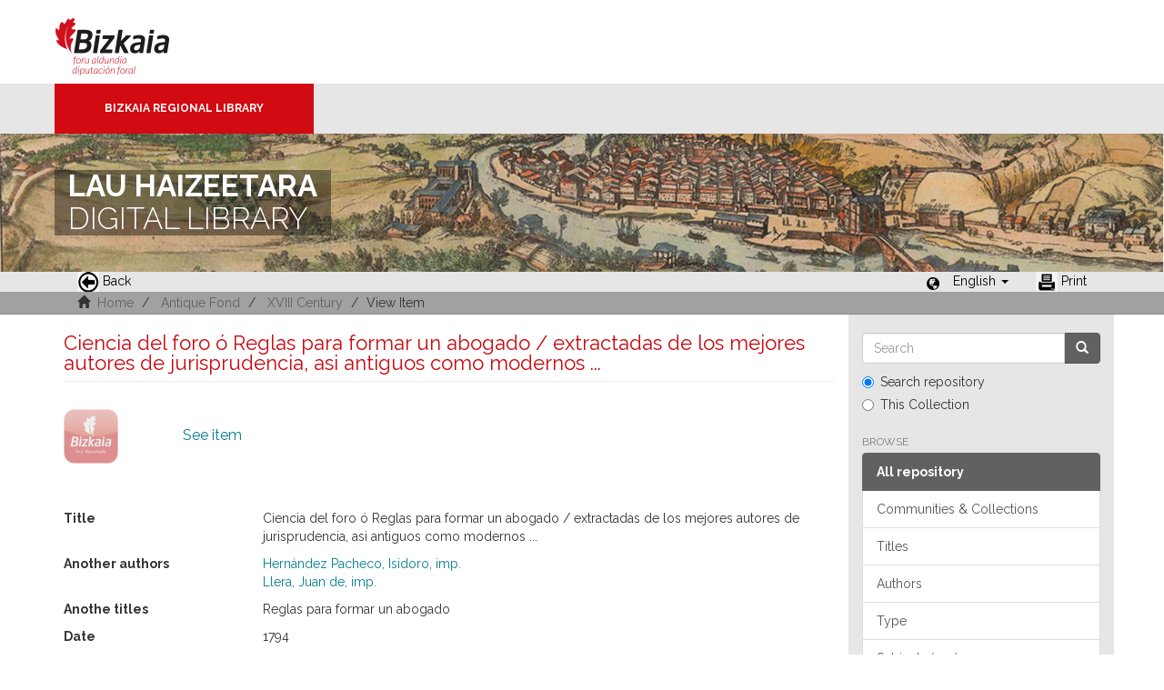

--- FILE ---
content_type: text/html;charset=utf-8
request_url: https://liburutegibiltegi.bizkaia.eus/handle/20.500.11938/72479?locale-attribute=en
body_size: 22180
content:
<!DOCTYPE html>
            <!--[if lt IE 7]> <html class="no-js lt-ie9 lt-ie8 lt-ie7" lang="en"> <![endif]-->
            <!--[if IE 7]>    <html class="no-js lt-ie9 lt-ie8" lang="en"> <![endif]-->
            <!--[if IE 8]>    <html class="no-js lt-ie9" lang="en"> <![endif]-->
            <!--[if gt IE 8]><!--> <html class="no-js" lang="en"> <!--<![endif]-->
            <head><META http-equiv="Content-Type" content="text/html; charset=UTF-8">
<meta content="text/html; charset=UTF-8" http-equiv="Content-Type">
<meta content="IE=edge,chrome=1" http-equiv="X-UA-Compatible">
<meta content="width=device-width,initial-scale=1" name="viewport">
<link rel="stylesheet" href="https://fonts.googleapis.com/css?family=Raleway:300,400,700">
<link rel="shortcut icon" href="/themes/Mirage2/images/favicon.ico">
<link rel="apple-touch-icon" href="/themes/Mirage2/images/apple-touch-icon.png">
<meta name="Generator" content="DSpace 5.11_1.0.4">
<meta name="Author" content="Biblioteca Foral">
<meta name="Copyright" content="Biblioteca Foral">
<meta name="Publisher" content="Biblioteca Foral Bizkaia">
<meta name="Keywords" content="Kartografia digitala, Liburutegi digitala, Hemeroteka digitala, Ondare bibliografikoa, Grabatu digitalak, Inkunableak, Eskuizkribuak, Bizkaiko ondarea, Bizkaiko biltegia, Erakunde biltegiak, Liburutegi biltegiak, Ondare biltegiak, Bildumak digitalak, Cartograf&iacute;a digital, Biblioteca digital, Hemeroteca digital, Patrimonio bibliogr&aacute;fico, Grabados digitales, Incunables, Manuscritos, Patrimonio Bizkaia, Repositorio Bizkaia, Repositorios institucionales, Repositorios bibliotecas, Repositorios patrimoiniales, Colecciones digitales, Digital cartography, Digital library, Digital newspaper library, Bibliographic heritage, Digital engravings, Incunabula, Manuscripts, Bizkaia Heritage, Bizkaia Repository, Institutional repositories, Repositories libraries, Patrimonial repositories, Digital collections">
<meta name="Rights" content="Algunos derechos reservados">
<meta name="Description" content="Lau Haizeetara es un portal libre y gratuito de objetos digitales cuyo objetivo es recopilar, organizar, gestionar, difundir y preservar, en acceso abierto y a texto completo, la colecci&oacute;n bibliogr&aacute;fica digitalizada de la Biblioteca Foral, garantizando la preservaci&oacute;n de sus fondos en formato digital y aumentando la visibilidad y el impacto del patrimonio bibliogr&aacute;fico de Bizkaia para su mejor conocimiento, divulgaci&oacute;n y conservaci&oacute;n">
<link href="/themes/Mirage2/styles/main.css" rel="stylesheet">
<link type="application/opensearchdescription+xml" rel="search" href="http://liburutegibiltegi.bizkaia.eus:80/open-search/description.xml" title="DSpace">
<script>
                //Clear default text of emty text areas on focus
                function tFocus(element)
                {
                if (element.value == ''){element.value='';}
                }
                //Clear default text of emty text areas on submit
                function tSubmit(form)
                {
                var defaultedElements = document.getElementsByTagName("textarea");
                for (var i=0; i != defaultedElements.length; i++){
                if (defaultedElements[i].value == ''){
                defaultedElements[i].value='';}}
                }
                //Disable pressing 'enter' key to submit a form (otherwise pressing 'enter' causes a submission to start over)
                function disableEnterKey(e)
                {
                var key;

                if(window.event)
                key = window.event.keyCode;     //Internet Explorer
                else
                key = e.which;     //Firefox and Netscape

                if(key == 13)  //if "Enter" pressed, then disable!
                return false;
                else
                return true;
                }
            </script><!--[if lt IE 9]>
                <script src="/themes/Mirage2/vendor/html5shiv/dist/html5shiv.js"> </script>
                <script src="/themes/Mirage2/vendor/respond/dest/respond.min.js"> </script>
                <![endif]--><script src="/themes/Mirage2/vendor/modernizr/modernizr.js"> </script>
<title>Ciencia del foro &oacute; Reglas para formar un abogado / extractadas de los mejores autores de jurisprudencia, asi antiguos como modernos ...</title>
<link rel="schema.DCTERMS" href="http://purl.org/dc/terms/" />
<link rel="schema.DC" href="http://purl.org/dc/elements/1.1/" />
<meta name="DCTERMS.dateAccepted" content="2018-04-26T08:27:50Z" scheme="DCTERMS.W3CDTF" />
<meta name="DCTERMS.available" content="2018-04-26T08:27:50Z" scheme="DCTERMS.W3CDTF" />
<meta name="DCTERMS.issued" content="1794" scheme="DCTERMS.W3CDTF" />
<meta name="DC.identifier" content=".b1104620x" />
<meta name="DC.identifier" content="http://hdl.handle.net/20.500.11938/72479" scheme="DCTERMS.URI" />
<meta name="DC.description" content="Sign.: *⁶, a-r⁸, s²" />
<meta name="DC.description" content="Anteportada" />
<meta name="DC.language" content="spa" scheme="DCTERMS.RFC1766" />
<meta name="DC.publisher" content="Madrid : En la Imprenta de Pacheco : Vendése en la Librería de Llera ... [et al.], 1794" />
<meta name="DC.rights" content="PDM" />
<meta name="DC.rights" content="https://creativecommons.org/public-domain/pdm" scheme="DCTERMS.URI" />
<meta name="DC.title" content="Ciencia del foro ó Reglas para formar un abogado / extractadas de los mejores autores de jurisprudencia, asi antiguos como modernos ..." />
<meta name="DCTERMS.alternative" content="Reglas para formar un abogado" />
<meta name="DC.type" content="text" />
<meta name="DC.contributor" content="Hernández Pacheco, Isidoro, imp." />
<meta name="DC.contributor" content="Llera, Juan de, imp." />
<meta name="DC.subject" content="Lanbide-heziketa" />
<meta name="DC.subject" content="Abokatuak" />
<meta name="DC.subject" content="Abokatuak -- Lanbide-heziketa" />
<meta name="DC.subject" content="Abogados -- Formación profesional" />
<meta name="DC.subject" content="Formación profesional" />
<meta name="DC.subject" content="Abogados" />
<meta name="DC.publisher" content="España, Madrid" />
<meta name="DC.description" content="[11], 276 p. ; 8º" />
<meta name="DC.description" content="Nueva edicion, corregida y aumentada ..." />
<meta name="DC.publisher" content="Madrid" />
<style>
				@font-face {
					font-family: "Raleway-Light";
				    src: url("/static/fonts/Raleway-Light.ttf") format("ttf");
				    font-style: normal;
				    font-weight: 100;
				    text-rendering: optimizeLegibility;
				}
				@font-face {
					font-family: "Raleway-Thin";
				    src: url("/static/fonts/Raleway-Thin.woff2") format("woff2"); /* Modern Browsers */
			        font-weight: 400;
				    text-rendering: optimizeLegibility;
				}
				@font-face {
					font-family: "Raleway-Bold";
				    src: url("/static/fonts/Raleway-Bold.ttf") format("ttf");
			        font-weight: 700;
				    text-rendering: optimizeLegibility;
				}
			</style>
</head><body>
<header>
<div>
<div class="biblioteca_municipal">
<div class="site-title">
<a title="Ir a inicio" href="#">Bizkaia - <span lang="eu">Foru aldundia</span> &middot; Diputaci&oacute;n Foral de Bizkaia</a>
</div>
<div class="barra">
<a class="barra-brand" href="#">Bizkaia Regional Library</a>
</div>
<div class="cabecera">
<div class="bg_h1">
<h1>
<span>LAU HAIZEETARA</span> DIGITAL LIBRARY</h1>
</div>
</div>
</div>
</div>
<div role="navigation" class="navbar navbar-default navbar-static-top">
<div class="container">
<div class="navbar-header">
<button data-toggle="offcanvas" class="navbar-toggle" type="button"><span class="sr-only">Toggle navigation</span><span class="icon-bar"></span><span class="icon-bar"></span><span class="icon-bar"></span></button>
<ul class="nav navbar-nav pull-left ">
<li>
<a href="JavaScript:history.go(-1);"><span class="hidden-xs"><img src="/themes/Mirage2/images/back.jpg" style="margin-right:4px;">Back</span></a>
</li>
</ul>
<div class="navbar-header pull-right visible-xs hidden-sm hidden-md hidden-lg">
<ul class="nav nav-pills pull-left ">
<li class="dropdown" id="ds-language-selection-xs">
<button data-toggle="dropdown" class="dropdown-toggle navbar-toggle navbar-link" role="button" href="#" id="language-dropdown-toggle-xs"><b aria-hidden="true" class="visible-xs glyphicon glyphicon-globe"></b></button>
<ul data-no-collapse="true" aria-labelledby="language-dropdown-toggle-xs" role="menu" class="dropdown-menu pull-right">
<li role="presentation">
<a href="http://liburutegibiltegi.bizkaia.eus:80/handle/20.500.11938/72479?locale-attribute=es">Castellano</a>
</li>
<li role="presentation">
<a href="http://liburutegibiltegi.bizkaia.eus:80/handle/20.500.11938/72479?locale-attribute=eu">Euskara</a>
</li>
<li role="presentation" class="disabled">
<a href="http://liburutegibiltegi.bizkaia.eus:80/handle/20.500.11938/72479?locale-attribute=en">English</a>
</li>
<li role="presentation">
<a href="http://liburutegibiltegi.bizkaia.eus:80/handle/20.500.11938/72479?locale-attribute=fr">Fran&ccedil;ais</a>
</li>
</ul>
</li>
</ul>
</div>
</div>
<div class="navbar-header pull-right hidden-xs">
<ul class="nav navbar-nav pull-left">
<li></li>
</ul>
<ul class="nav navbar-nav pull-left">
<span style="margin: 5px 0px 0px 20px; float: left;" class="glyphicon glyphicon-globe"></span>
<li class="dropdown" id="ds-language-selection">
<a data-toggle="dropdown" class="dropdown-toggle" role="button" href="#" id="language-dropdown-toggle"><span class="hidden-xs">English&nbsp;<b class="caret"></b></span></a>
<ul data-no-collapse="true" aria-labelledby="language-dropdown-toggle" role="menu" class="dropdown-menu pull-right">
<li role="presentation">
<a href="http://liburutegibiltegi.bizkaia.eus:80/handle/20.500.11938/72479?locale-attribute=es">Castellano</a>
</li>
<li role="presentation">
<a href="http://liburutegibiltegi.bizkaia.eus:80/handle/20.500.11938/72479?locale-attribute=eu">Euskara</a>
</li>
<li role="presentation" class="disabled">
<a href="http://liburutegibiltegi.bizkaia.eus:80/handle/20.500.11938/72479?locale-attribute=en">English</a>
</li>
<li role="presentation">
<a href="http://liburutegibiltegi.bizkaia.eus:80/handle/20.500.11938/72479?locale-attribute=fr">Fran&ccedil;ais</a>
</li>
</ul>
</li>
</ul>
<ul class="nav navbar-nav pull-left ">
<li>
<a href="JavaScript:window.print();"><span class="hidden-xs"><img style="margin-right:4px;" src="/themes/Mirage2/images/imprimir.jpeg">Print</span></a>
</li>
</ul>
<button type="button" class="navbar-toggle visible-sm" data-toggle="offcanvas"><span class="sr-only">Toggle navigation</span><span class="icon-bar"></span><span class="icon-bar"></span><span class="icon-bar"></span></button>
</div>
</div>
</div>
</header>
<div class="trail-wrapper hidden-print">
<div class="container">
<div class="row">
<div class="col-xs-12">
<div style="padding:2px 15px;" class="breadcrumb dropdown visible-xs">
<a data-toggle="dropdown" class="dropdown-toggle" role="button" href="#" id="trail-dropdown-toggle">View Item&nbsp;<b class="caret"></b></a>
<ul aria-labelledby="trail-dropdown-toggle" role="menu" class="dropdown-menu">
<li role="presentation">
<a role="menuitem" href="/"><i aria-hidden="true" class="glyphicon glyphicon-home"></i>&nbsp;
                        Home</a>
</li>
<li role="presentation">
<a role="menuitem" href="/handle/20.500.11938/6">Antique Fond</a>
</li>
<li role="presentation">
<a role="menuitem" href="/handle/20.500.11938/124">XVIII Century</a>
</li>
<li role="presentation" class="disabled">
<a href="#" role="menuitem">View Item</a>
</li>
</ul>
</div>
<ul style="padding:2px 15px;" class="breadcrumb hidden-xs">
<li>
<i aria-hidden="true" class="glyphicon glyphicon-home"></i>&nbsp;
            <a href="/">Home</a>
</li>
<li>
<a href="/handle/20.500.11938/6">Antique Fond</a>
</li>
<li>
<a href="/handle/20.500.11938/124">XVIII Century</a>
</li>
<li class="active">View Item</li>
</ul>
</div>
</div>
</div>
</div>
<div class="hidden" id="no-js-warning-wrapper">
<div id="no-js-warning">
<div class="notice failure">JavaScript is disabled for your browser. Some features of this site may not work without it.</div>
</div>
</div>
<div class="container" id="main-container">
<div class="row row-offcanvas row-offcanvas-right">
<div class="horizontal-slider clearfix">
<div class="col-xs-12 col-sm-12 col-md-9 main-content">
<div>
<div id="aspect_artifactbrowser_ItemViewer_div_item-view" class="ds-static-div primary">
<!-- External Metadata URL: cocoon://metadata/handle/20.500.11938/72479/mets.xml?rightsMDTypes=METSRIGHTS-->
<div class="item-summary-view-metadata">
<h2 class="page-header first-page-header">Ciencia del foro &oacute; Reglas para formar un abogado / extractadas de los mejores autores de jurisprudencia, asi antiguos como modernos ...</h2>
<div class="item-page-field-wrapper">
<div class="row">
<a class="col-xs-12 item-view-file-link" target="_blank" href="/bitstream/handle/20.500.11938/72479/b1104620x.pdf?sequence=1&isAllowed=y">
<div class="item-view-file-img-wrapper">
<img alt="Thumbnail" class="item-view-file-img" src="/static/images/portada.png"></div>
<span class="item-view-file-label">See item</span></a>
</div>
</div>
<div class="item-page-field-wrapper">
<div class="item-view-metadata-table">
<div class="row">
<div class="col-xs-3 item-view-metadata-header">Title</div>
<div class="col-xs-9 item-view-metadata-content">Ciencia del foro &oacute; Reglas para formar un abogado / extractadas de los mejores autores de jurisprudencia, asi antiguos como modernos ...<br>
</div>
</div>
<div class="row">
<div class="col-xs-3 item-view-metadata-header">Another authors</div>
<div class="col-xs-9 item-view-metadata-content">
<a href="/browse?value=Hern%C3%A1ndez Pacheco, Isidoro, imp.&type=author">Hern&aacute;ndez Pacheco, Isidoro, imp.</a>
<br>
<a href="/browse?value=Llera, Juan de, imp.&type=author">Llera, Juan de, imp.</a>
<br>
</div>
</div>
<div class="row">
<div class="col-xs-3 item-view-metadata-header">Anothe titles</div>
<div class="col-xs-9 item-view-metadata-content">Reglas para formar un abogado<br>
</div>
</div>
<div class="row">
<div class="col-xs-3 item-view-metadata-header">Date</div>
<div class="col-xs-9 item-view-metadata-content">
<field qualifier="issued" mdschema="dc" language="" element="date">1794</field>
</div>
</div>
<div class="row">
<div class="col-xs-3 item-view-metadata-header">Print place</div>
<div class="col-xs-9 item-view-metadata-content">Espa&ntilde;a, Madrid<br>
</div>
</div>
<div class="row">
<div class="col-xs-3 item-view-metadata-header">Imprint</div>
<div class="col-xs-9 item-view-metadata-content">Madrid : En la Imprenta de Pacheco : Vend&eacute;se en la Librer&iacute;a de Llera ... [et al.], 1794<br>
</div>
</div>
<div class="row">
<div class="col-xs-3 item-view-metadata-header">Edition</div>
<div class="col-xs-9 item-view-metadata-content">Nueva edicion, corregida y aumentada ...<br>
</div>
</div>
<div class="row">
<div class="col-xs-3 item-view-metadata-header">Physical description</div>
<div class="col-xs-9 item-view-metadata-content">[11], 276 p. ; 8&ordm;<br>
</div>
</div>
<div class="row">
<div class="col-xs-3 item-view-metadata-header">Notes</div>
<div class="col-xs-9 item-view-metadata-content">Sign.: *⁶, a-r⁸, s&sup2;<br>Anteportada<br>
</div>
</div>
<div class="row">
<div class="col-xs-3 item-view-metadata-header">Subject</div>
<div class="col-xs-9 item-view-metadata-content">
<a href="/browse?value=Abogados -- Formaci%C3%B3n profesional&type=subjectspa">Abogados -- Formaci&oacute;n profesional</a>
<br>
<a href="/browse?value=Abokatuak -- Lanbide-heziketa&type=subjectbaq">Abokatuak -- Lanbide-heziketa</a>
<br>
</div>
</div>
</div>
</div>
<div class="row">
<div class="col-xs-12 item-page-field-wrapper">
<a href="http://hdl.handle.net/20.500.11938/72479"><span class="bold">Permanent link: </span>http://hdl.handle.net/20.500.11938/72479</a>
</div>
</div>
<div class="row">
<div class="col-xs-12 item-page-field-wrapper">
<a href="http://bibliotecaforal.bizkaia.net/record=b1104620" target="pestana">See bibliographic record at <b>catalog</b></a>
</div>
</div>
<div class="row">
<div class="col-xs-12 simple-item-view-collections item-page-field-wrapper table">
<h5 style="margin-bottom: 0px; margin-top:3px;">Collections</h5>
<ul class="ds-referenceSet-list">
<!-- External Metadata URL: cocoon://metadata/handle/20.500.11938/124/mets.xml-->
<li>
<a href="/handle/20.500.11938/124">XVIII Century</a>
</li>
</ul>
</div>
</div>
<div class="simple-item-view-show-full item-page-field-wrapper table">
<h5>Metadata</h5>
<a href="/handle/20.500.11938/72479?show=full">Show full item record</a>
</div>
</div>
</div>
<div class="item-page-field-wrapper">
<a target="_blank" href="/page/userights" title="How to use digital objects from Lau Haizeetara"><span class="bold">How to use digital objects from Lau Haizeetara</span></a>
</div>
<div class="row" about="http://hdl.handle.net/20.500.11938/72479">
<div class="col-sm-3 col-xs-12">
<a title="PDM" alt="PDM" href="https://creativecommons.org/public-domain/pdm" rel="license"><img class="img-responsive" src="/themes/Mirage2//images/creativecommons/cc-mark.png" alt="PDM"></a>
</div>
<div class="col-sm-8">
<span>Except where otherwise noted, this item's license is described as PDM</span>
</div>
</div>
</div>
<div class="visible-xs visible-sm">
<footer style="margin-top: 10px; margin-left: -15px; margin-right: -15px;       background: transparent url(/themes/Mirage2/images/fondoPie.gif) repeat-x left top;       border-top: 1px solid #999;position: relative">
<div style="line-height:20px;">&nbsp;</div>
<p> &copy;<span lang="eu">Bizkaiko Foru Aldundia</span><span>-</span><span lang="es">Diputaci&oacute;n Foral de Bizkaia</span>
</p>
<a class="hidden" href="/htmlmap">&nbsp;</a>
<p>&nbsp;</p>
</footer>
</div>
</div>
<div role="navigation" id="sidebar" class="col-xs-6 col-sm-3 sidebar-offcanvas">
<div class="word-break hidden-print" id="ds-options">
<div class="ds-option-set" id="ds-search-option">
<form method="post" class="" id="ds-search-form" action="/discover">
<fieldset>
<div class="input-group">
<input placeholder="Search" type="text" class="ds-text-field form-control" name="query"><span class="input-group-btn"><button title="Go" class="ds-button-field btn btn-primary"><span aria-hidden="true" class="glyphicon glyphicon-search"></span></button></span>
</div>
<div class="radio">
<label><input checked value="" name="scope" type="radio" id="ds-search-form-scope-all">Search repository</label>
</div>
<div class="radio">
<label><input name="scope" type="radio" id="ds-search-form-scope-container" value="20.500.11938/124">This Collection</label>
</div>
</fieldset>
</form>
</div>
<h2 class="ds-option-set-head  h6">Browse</h2>
<div id="aspect_viewArtifacts_Navigation_list_browse" class="list-group">
<a class="list-group-item active"><span class="h5 list-group-item-heading  h5">All repository</span></a><a href="/community-list" class="list-group-item ds-option">Communities &amp; Collections</a><a href="/browse?type=title" class="list-group-item ds-option">Titles</a><a href="/browse?type=author" class="list-group-item ds-option">Authors</a><a href="/browse?type=type" class="list-group-item ds-option">Type</a><a href="/browse?type=subjectspa" class="list-group-item ds-option">Subjects (spa)</a><a href="/browse?type=subjectbaq" class="list-group-item ds-option">Subjects (baq)</a><a href="/browse?type=dateissued" class="list-group-item ds-option">Issue Date</a><a class="list-group-item active"><span class="h5 list-group-item-heading  h5">This Collection</span></a><a href="/handle/20.500.11938/124/browse?type=title" class="list-group-item ds-option">Titles</a><a href="/handle/20.500.11938/124/browse?type=author" class="list-group-item ds-option">Authors</a><a href="/handle/20.500.11938/124/browse?type=type" class="list-group-item ds-option">Type</a><a href="/handle/20.500.11938/124/browse?type=subjectspa" class="list-group-item ds-option">Subjects (spa)</a><a href="/handle/20.500.11938/124/browse?type=subjectbaq" class="list-group-item ds-option">Subjects (baq)</a><a href="/handle/20.500.11938/124/browse?type=dateissued" class="list-group-item ds-option">Issue Date</a>
</div>
<div id="aspect_viewArtifacts_Navigation_list_account" class="list-group"></div>
<div id="aspect_viewArtifacts_Navigation_list_context" class="list-group"></div>
<div id="aspect_viewArtifacts_Navigation_list_administrative" class="list-group"></div>
<div id="aspect_discovery_Navigation_list_discovery" class="list-group"></div>
<h2 class="ds-option-set-head  h6">Statistics</h2>
<div id="aspect_statistics_Navigation_list_statistics" class="list-group">
<a href="/handle/20.500.11938/72479/statistics" class="list-group-item ds-option">View Usage Statistics</a>
</div>
</div>
</div>
</div>
</div>
<div class="hidden-xs hidden-sm">
<footer style="margin-top: 10px; margin-left: -15px; margin-right: -15px;       background: transparent url(/themes/Mirage2/images/fondoPie.gif) repeat-x left top;       border-top: 1px solid #999;position: relative">
<div style="line-height:20px;">&nbsp;</div>
<p> &copy;<span lang="eu">Bizkaiko Foru Aldundia</span><span>-</span><span lang="es">Diputaci&oacute;n Foral de Bizkaia</span>
</p>
<a class="hidden" href="/htmlmap">&nbsp;</a>
<p>&nbsp;</p>
</footer>
</div>
</div>
<script>if(!window.DSpace){window.DSpace={};}window.DSpace.context_path='';window.DSpace.theme_path='/themes/Mirage2/';</script><script src="/themes/Mirage2/scripts/theme.js"> </script><script>
                  (function(i,s,o,g,r,a,m){i['GoogleAnalyticsObject']=r;i[r]=i[r]||function(){
                  (i[r].q=i[r].q||[]).push(arguments)},i[r].l=1*new Date();a=s.createElement(o),
                  m=s.getElementsByTagName(o)[0];a.async=1;a.src=g;m.parentNode.insertBefore(a,m)
                  })(window,document,'script','//www.google-analytics.com/analytics.js','ga');

                  ga('create', 'UA-130115757-2', 'liburutegibiltegi.bizkaia.eus');
                  ga('send', 'pageview');
           </script>
</body></html>
